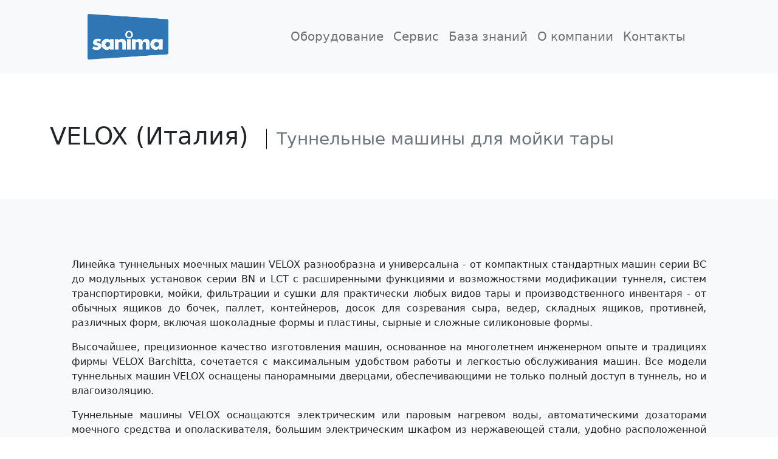

--- FILE ---
content_type: text/html; charset=utf-8
request_url: https://sanima.ru/%D0%BF%D1%80%D0%BE%D0%B8%D0%B7%D0%B2%D0%BE%D0%B4%D0%B8%D1%82%D0%B5%D0%BB%D0%B8/velox/%D1%82%D1%83%D0%BD%D0%BD%D0%B5%D0%BB%D1%8C%D0%BD%D1%8B%D0%B5-%D0%BC%D0%B0%D1%88%D0%B8%D0%BD%D1%8B-%D0%B4%D0%BB%D1%8F-%D0%BC%D0%BE%D0%B9%D0%BA%D0%B8-%D1%82%D0%B0%D1%80%D1%8B/
body_size: 10450
content:


<!doctype html>
<html lang="ru">
<head>
    <meta charset="utf-8">
    <meta name="viewport" content="width=device-width, initial-scale=1">

    
    
        <title>Туннельные машины VELOX для мойки и сушки тары - Sanima</title>
    
    <meta name="description" content="Машины для мойки ящиков и нестандартной тары">
    <meta name="keywords" content="Машина для мойки ящиков, мойка ящиков, мойка тары, сушка ящиков, мойка бочек, мойка ведер, мойка паллет, машина для мойки паллет, САНИМА, SANIMA, VELOX">
    <meta name="author" content="Evgeniy <ea@lowit.ru>">
    <link rel="canonical" href="https://sanima.ru/%D0%BF%D1%80%D0%BE%D0%B8%D0%B7%D0%B2%D0%BE%D0%B4%D0%B8%D1%82%D0%B5%D0%BB%D0%B8/velox/%D1%82%D1%83%D0%BD%D0%BD%D0%B5%D0%BB%D1%8C%D0%BD%D1%8B%D0%B5-%D0%BC%D0%B0%D1%88%D0%B8%D0%BD%D1%8B-%D0%B4%D0%BB%D1%8F-%D0%BC%D0%BE%D0%B9%D0%BA%D0%B8-%D1%82%D0%B0%D1%80%D1%8B/"/>

    
    
    
        
    
    
    <meta name="twitter:image" content="admin/media/images/VELOX_LCT_42_90_DX.original.jpg">
    <meta name="twitter:card" content="summary_large_image">
    <meta name="twitter:title" content="Туннельные машины VELOX для мойки и сушки тары - Sanima">
    <meta name="twitter:description" content="Машины для мойки ящиков и нестандартной тары">

    
        <meta property="og:type" content="website"/>
    
    <meta property="og:url" content="https://sanima.ru/%D0%BF%D1%80%D0%BE%D0%B8%D0%B7%D0%B2%D0%BE%D0%B4%D0%B8%D1%82%D0%B5%D0%BB%D0%B8/velox/%D1%82%D1%83%D0%BD%D0%BD%D0%B5%D0%BB%D1%8C%D0%BD%D1%8B%D0%B5-%D0%BC%D0%B0%D1%88%D0%B8%D0%BD%D1%8B-%D0%B4%D0%BB%D1%8F-%D0%BC%D0%BE%D0%B9%D0%BA%D0%B8-%D1%82%D0%B0%D1%80%D1%8B/"/>
    <meta property="og:title" content="Туннельные машины VELOX для мойки и сушки тары - Sanima"/>
    <meta property="og:description" content="Машины для мойки ящиков и нестандартной тары"/>
    <meta property="og:site_name" content="Sanima"/>
    <meta property="og:image" content="admin/media/images/VELOX_LCT_42_90_DX.original.jpg"/>

    
    
    <link type="image/png" sizes="16x16" rel="icon" href="/media/images/icon.inkscape.2e16d0ba.fill-16x16.png">
    
    <link type="image/png" sizes="32x32" rel="icon" href="/media/images/icon.inkscape.2e16d0ba.fill-32x32.png">
    
    <link type="image/png" sizes="96x96" rel="icon" href="/media/images/icon.inkscape.2e16d0ba.fill-96x96.png">
    
    <link type="image/png" sizes="120x120" rel="icon" href="/media/images/icon.inkscape.2e16d0ba.fill-120x120.png">
    <link rel="icon" href="/static/favicon.1748e8016c5d.ico" type="image/x-icon">

    
    <link rel="stylesheet" type="text/css" href="/static/bootstrap/css/bootstrap.min.ea03e10ce769.css">
    <link rel="stylesheet" type="text/css" href="/static/css/sanima.4c599fd214ba.css">

    
    <link rel="stylesheet" type="text/css" href="/static/home/css/category_page.0c4fe4767714.css">

</head>

<body class="">


<header>

<nav id="navbar" class="navbar navbar-expand-lg navbar-light bg-light px-lg-5 fixed-top" itemscope itemtype="https://schema.org/Menu">
    <div class="container-fluid px-lg-5 mx-lg-5">
        <a class="navbar-brand" href="/">
            <img alt="sanima logo" class="w-auto" height="75" id="navbar-logo" src="/media/images/logo.incscape.original.png" width="509">
        </a>
        <div class="d-none d-md-block w-75"></div>
        <button
                class="navbar-toggler collapsed"
                type="button"
                data-bs-toggle="collapse"
                data-bs-target="#navbarNavDropdown"
                aria-controls="navbarNavDropdown"
                aria-expanded="false"
                aria-label="Toggle navigation"
        ><span class="navbar-toggler-icon"></span></button>
        <div class="collapse navbar-collapse" id="navbarNavDropdown">
            <ul id='navbar-menu' class="navbar-nav fs-5">
                <li class="nav-item" itemscope itemtype="https://schema.org/MenuItem">
                    <a class="nav-link c-pointer"
                       data-bs-toggle="offcanvas"
                       data-bs-target="#offcanvasWithBackdrop"
                       aria-controls="offcanvasWithBackdrop"
                    >Оборудование</a>
                </li>
                <li class="nav-item" itemscope itemtype="https://schema.org/MenuItem">
                    <a class="nav-link" href="/%D1%81%D0%B5%D1%80%D0%B2%D0%B8%D1%81/">Сервис</a>
                </li>
                <li class="nav-item" itemscope itemtype="https://schema.org/MenuItem">
                    <a class="nav-link" href="/%D0%B1%D0%B0%D0%B7%D0%B0-%D0%B7%D0%BD%D0%B0%D0%BD%D0%B8%D0%B9/">База&nbsp;знаний</a>
                </li>
                <li class="nav-item" itemscope itemtype="https://schema.org/MenuItem">
                    <a class="nav-link" href="/%D0%BE-%D0%BA%D0%BE%D0%BC%D0%BF%D0%B0%D0%BD%D0%B8%D0%B8/">О&nbsp;компании</a>
                </li>
                <li class="nav-item" itemscope itemtype="https://schema.org/MenuItem">
                    <a class="nav-link" href="/%D0%BA%D0%BE%D0%BD%D1%82%D0%B0%D0%BA%D1%82%D1%8B/">Контакты</a>
                </li>
            </ul>
        </div>
    </div>
</nav>

<div class="py-5 my-2"></div>


<div class="col-4 offcanvas offcanvas-start bg-brand-blue text-light"
     tabindex="-1"
     id="offcanvasWithBackdrop"
     aria-labelledby="offcanvasWithBackdropLabel"
>
    <div class="offcanvas-header">
        <h5 class="offcanvas-title pt-4 pb-2" id="offcanvasWithBackdropLabel">Оборудование</h5>
        <button type="button"
                class="btn-close btn-close-white p-4 pe-5"
                data-bs-dismiss="offcanvas"
                aria-label="Close"
        ></button>
    </div>
    <div class="offcanvas-body">

        
        <div class="accordion accordion-flush" id="accordionFlush">

            <div class="accordion-item">
                <h2 class="accordion-header" id="flush-headingTwo">
                    <button class="accordion-button collapsed" type="button" data-bs-toggle="collapse"
                            data-bs-target="#flush-collapseTwo" aria-expanded="false" aria-controls="flush-collapseTwo">
                        По типам
                    </button>
                </h2>
                <div id="flush-collapseTwo" class="accordion-collapse collapse" aria-labelledby="flush-headingTwo"
                     data-bs-parent="#accordionFlush">
                    <div class="accordion-body">
                        <nav class="nav flex-column">
                            
                                <a class="nav-link" href="/%D1%82%D0%B8%D0%BF%D1%8B-%D0%BC%D0%B0%D1%88%D0%B8%D0%BD/%D1%81%D0%B0%D0%BD%D0%BF%D1%80%D0%BE%D0%BF%D1%83%D1%81%D0%BA%D0%BD%D0%B8%D0%BA%D0%B8-%D0%B3%D0%B8%D0%B3%D0%B8%D0%B5%D0%BD%D0%B0-%D0%BF%D0%B5%D1%80%D1%81%D0%BE%D0%BD%D0%B0%D0%BB%D0%B0/">Санпропускники, гигиена персонала</a>
                            
                                <a class="nav-link" href="/%D1%82%D0%B8%D0%BF%D1%8B-%D0%BC%D0%B0%D1%88%D0%B8%D0%BD/%D0%BC%D0%B0%D1%88%D0%B8%D0%BD%D1%8B-%D0%B4%D0%BB%D1%8F-%D0%BC%D0%BE%D0%B9%D0%BA%D0%B8-%D0%B8-%D1%81%D1%83%D1%88%D0%BA%D0%B8-%D1%88%D0%BE%D0%BA%D0%BE%D0%BB%D0%B0%D0%B4%D0%BD%D1%8B%D1%85-%D1%84%D0%BE%D1%80%D0%BC/">Машины для мойки и сушки шоколадных форм</a>
                            
                                <a class="nav-link" href="/%D1%82%D0%B8%D0%BF%D1%8B-%D0%BC%D0%B0%D1%88%D0%B8%D0%BD/%D0%BC%D0%B0%D1%88%D0%B8%D0%BD%D1%8B-%D0%B4%D0%BB%D1%8F-%D0%BC%D0%BE%D0%B9%D0%BA%D0%B8-%D1%8F%D0%B8%D1%86-%D0%B8-%D1%8F%D0%B8%D1%87%D0%BD%D1%8B%D1%85-%D0%BF%D0%BE%D0%B4%D0%B4%D0%BE%D0%BD%D0%BE%D0%B2/">Машины для мойки яиц и яичных лотков</a>
                            
                                <a class="nav-link" href="/%D1%82%D0%B8%D0%BF%D1%8B-%D0%BC%D0%B0%D1%88%D0%B8%D0%BD/%D1%83%D0%BD%D0%B8%D0%B2%D0%B5%D1%80%D1%81%D0%B0%D0%BB%D1%8C%D0%BD%D1%8B%D0%B5-%D0%BC%D0%BE%D0%B5%D1%87%D0%BD%D1%8B%D0%B5-%D0%BC%D0%B0%D1%88%D0%B8%D0%BD%D1%8B/">Универсальные моечные машины</a>
                            
                                <a class="nav-link" href="/%D1%82%D0%B8%D0%BF%D1%8B-%D0%BC%D0%B0%D1%88%D0%B8%D0%BD/%D0%BC%D0%B0%D1%88%D0%B8%D0%BD%D1%8B-%D0%B4%D0%BB%D1%8F-%D0%BC%D0%BE%D0%B9%D0%BA%D0%B8-%D0%B8-%D1%81%D1%83%D1%88%D0%BA%D0%B8-%D1%82%D0%B0%D1%80%D1%8B/">Машины для мойки и сушки тары</a>
                            
                                <a class="nav-link" href="/%D1%82%D0%B8%D0%BF%D1%8B-%D0%BC%D0%B0%D1%88%D0%B8%D0%BD/%D0%BC%D0%B0%D1%88%D0%B8%D0%BD%D1%8B-%D0%B4%D0%BB%D1%8F-%D1%87%D0%B8%D1%81%D1%82%D0%BA%D0%B8-%D0%BF%D1%80%D0%BE%D1%82%D0%B8%D0%B2%D0%BD%D0%B5%D0%B9/">Машины для чистки/мойки противней</a>
                            
                                <a class="nav-link" href="/%D1%82%D0%B8%D0%BF%D1%8B-%D0%BC%D0%B0%D1%88%D0%B8%D0%BD/%D0%BC%D0%B0%D1%88%D0%B8%D0%BD%D1%8B-%D0%B4%D0%BB%D1%8F-%D0%BC%D0%BE%D0%B9%D0%BA%D0%B8-%D0%BA%D1%80%D1%83%D0%BF%D0%BD%D0%BE%D0%B3%D0%B0%D0%B1%D0%B0%D1%80%D0%B8%D1%82%D0%BD%D0%BE%D0%B9-%D1%82%D0%B0%D1%80%D1%8B/">Машины для мойки крупногабаритной тары</a>
                            
                                <a class="nav-link" href="/%D1%82%D0%B8%D0%BF%D1%8B-%D0%BC%D0%B0%D1%88%D0%B8%D0%BD/%D0%A1%D0%B8%D1%81%D1%82%D0%B5%D0%BC%D1%8B-%D0%BF%D0%B5%D0%BD%D0%BD%D0%BE%D0%B9-%D0%BC%D0%BE%D0%B9%D0%BA%D0%B8/">Системы пенной мойки</a>
                            
                                <a class="nav-link" href="/%D1%82%D0%B8%D0%BF%D1%8B-%D0%BC%D0%B0%D1%88%D0%B8%D0%BD/%D0%A1%D0%B8%D1%81%D1%82%D0%B5%D0%BC%D1%8B-%D0%B4%D0%B5%D0%B7%D0%B8%D0%BD%D1%84%D0%B5%D0%BA%D1%86%D0%B8%D0%B8-%D0%B2%D0%BE%D0%B7%D0%B4%D1%83%D1%85%D0%B0/">Системы дезинфекции воздуха</a>
                            
                        </nav>
                    </div>
                </div>
            </div>

            <div class="accordion-item">
                <h2 class="accordion-header" id="flush-headingOne">
                    <button class="accordion-button collapsed" type="button" data-bs-toggle="collapse"
                            data-bs-target="#flush-collapseOne" aria-expanded="false" aria-controls="flush-collapseOne"
                    >
                        По отраслям
                    </button>
                </h2>
                <div id="flush-collapseOne" class="accordion-collapse collapse" aria-labelledby="flush-headingOne"
                     data-bs-parent="#accordionFlush">
                    <div class="accordion-body">
                        <nav class="nav flex-column">
                            
                                <a class="nav-link" href="/%D0%BE%D1%82%D1%80%D0%B0%D1%81%D0%BB%D0%B8/%D1%85%D0%BB%D0%B5%D0%B1%D0%BE%D0%BF%D0%B5%D0%BA%D0%B0%D1%80%D0%BD%D0%BE%D0%B5-%D0%BF%D1%80%D0%BE%D0%B8%D0%B7%D0%B2%D0%BE%D0%B4%D1%81%D1%82%D0%B2%D0%BE/">Хлебопекарное производство</a>
                            
                                <a class="nav-link" href="/%D0%BE%D1%82%D1%80%D0%B0%D1%81%D0%BB%D0%B8/%D0%BC%D1%8F%D1%81%D0%BD%D0%BE%D0%B5-%D0%BF%D1%80%D0%BE%D0%B8%D0%B7%D0%B2%D0%BE%D0%B4%D1%81%D1%82%D0%B2%D0%BE/">Мясное производство</a>
                            
                                <a class="nav-link" href="/%D0%BE%D1%82%D1%80%D0%B0%D1%81%D0%BB%D0%B8/%D1%80%D0%B8%D1%82%D0%B5%D0%B9%D0%BB%D1%8B/">Ритейлы</a>
                            
                                <a class="nav-link" href="/%D0%BE%D1%82%D1%80%D0%B0%D1%81%D0%BB%D0%B8/%D0%BF%D1%82%D0%B8%D1%86%D0%B5%D1%84%D0%B0%D0%B1%D1%80%D0%B8%D0%BA%D0%B8/">Птицефабрики</a>
                            
                                <a class="nav-link" href="/%D0%BE%D1%82%D1%80%D0%B0%D1%81%D0%BB%D0%B8/%D1%80%D1%8B%D0%B1%D0%BD%D0%BE%D0%B5-%D0%BF%D1%80%D0%BE%D0%B8%D0%B7%D0%B2%D0%BE%D0%B4%D1%81%D1%82%D0%B2%D0%BE/">Рыбное производство</a>
                            
                                <a class="nav-link" href="/%D0%BE%D1%82%D1%80%D0%B0%D1%81%D0%BB%D0%B8/horeca/">HORECA</a>
                            
                                <a class="nav-link" href="/%D0%BE%D1%82%D1%80%D0%B0%D1%81%D0%BB%D0%B8/%D0%BF%D1%83%D0%BB%D0%B8%D0%BD%D0%B3/">Пулинг</a>
                            
                                <a class="nav-link" href="/%D0%BE%D1%82%D1%80%D0%B0%D1%81%D0%BB%D0%B8/%D0%BC%D0%BE%D0%BB%D0%BE%D1%87%D0%BD%D0%BE%D0%B5-%D0%BF%D1%80%D0%BE%D0%B8%D0%B7%D0%B2%D0%BE%D0%B4%D1%81%D1%82%D0%B2%D0%BE/">Молочное производство</a>
                            
                                <a class="nav-link" href="/%D0%BE%D1%82%D1%80%D0%B0%D1%81%D0%BB%D0%B8/%D0%B2%D0%B8%D0%B2%D0%B0%D1%80%D0%B8%D0%B8/">Виварии</a>
                            
                                <a class="nav-link" href="/%D0%BE%D1%82%D1%80%D0%B0%D1%81%D0%BB%D0%B8/%D1%82%D0%B5%D0%BF%D0%BB%D0%B8%D1%87%D0%BD%D1%8B%D0%B5-%D0%BA%D0%BE%D0%BC%D0%BF%D0%BB%D0%B5%D0%BA%D1%81%D1%8B/">Тепличные комплексы</a>
                            
                                <a class="nav-link" href="/%D0%BE%D1%82%D1%80%D0%B0%D1%81%D0%BB%D0%B8/%D0%BF%D1%80%D0%BE%D0%B8%D0%B7%D0%B2%D0%BE%D0%B4%D1%81%D1%82%D0%B2%D0%BE-%D1%8F%D0%B9%D1%86%D0%B0/">Производство яйца</a>
                            
                                <a class="nav-link" href="/%D0%BE%D1%82%D1%80%D0%B0%D1%81%D0%BB%D0%B8/%D0%BA%D0%BE%D0%BD%D0%B4%D0%B8%D1%82%D0%B5%D1%80%D1%81%D0%BA%D0%BE%D0%B5-%D0%BF%D1%80%D0%BE%D0%B8%D0%B7%D0%B2%D0%BE%D0%B4%D1%81%D1%82%D0%B2%D0%BE/">Кондитерское производство</a>
                            
                        </nav>
                    </div>
                </div>
            </div>

            <div class="accordion-item">
                <h2 class="accordion-header" id="flush-headingThree">
                    <button class="accordion-button collapsed" type="button" data-bs-toggle="collapse"
                            data-bs-target="#flush-collapseThree" aria-expanded="false"
                            aria-controls="flush-collapseThree">
                        По производителям
                    </button>
                </h2>
                <div id="flush-collapseThree" class="accordion-collapse collapse" aria-labelledby="flush-headingThree"
                     data-bs-parent="#accordionFlush">
                    <div class="accordion-body">
                        
                            <a class="nav-link" href="/%D0%BF%D1%80%D0%BE%D0%B8%D0%B7%D0%B2%D0%BE%D0%B4%D0%B8%D1%82%D0%B5%D0%BB%D0%B8/WONE/">WONE</a>
                        
                            <a class="nav-link" href="/%D0%BF%D1%80%D0%BE%D0%B8%D0%B7%D0%B2%D0%BE%D0%B4%D0%B8%D1%82%D0%B5%D0%BB%D0%B8/SANIMA/">SANIMA</a>
                        
                            <a class="nav-link" href="/%D0%BF%D1%80%D0%BE%D0%B8%D0%B7%D0%B2%D0%BE%D0%B4%D0%B8%D1%82%D0%B5%D0%BB%D0%B8/jeros/">JEROS</a>
                        
                            <a class="nav-link" href="/%D0%BF%D1%80%D0%BE%D0%B8%D0%B7%D0%B2%D0%BE%D0%B4%D0%B8%D1%82%D0%B5%D0%BB%D0%B8/elpress/">Elpress</a>
                        
                            <a class="nav-link" href="/%D0%BF%D1%80%D0%BE%D0%B8%D0%B7%D0%B2%D0%BE%D0%B4%D0%B8%D1%82%D0%B5%D0%BB%D0%B8/hoonved/">HOONVED</a>
                        
                            <a class="nav-link" href="/%D0%BF%D1%80%D0%BE%D0%B8%D0%B7%D0%B2%D0%BE%D0%B4%D0%B8%D1%82%D0%B5%D0%BB%D0%B8/cp-foodtec/">CP-FoodTec</a>
                        
                            <a class="nav-link" href="/%D0%BF%D1%80%D0%BE%D0%B8%D0%B7%D0%B2%D0%BE%D0%B4%D0%B8%D1%82%D0%B5%D0%BB%D0%B8/unifortes/">Unifortes</a>
                        
                            <a class="nav-link" href="/%D0%BF%D1%80%D0%BE%D0%B8%D0%B7%D0%B2%D0%BE%D0%B4%D0%B8%D1%82%D0%B5%D0%BB%D0%B8/%D1%80%D0%BE%D1%81%D1%81%D0%B8%D0%B9%D1%81%D0%BA%D0%B0%D1%8F-%D0%B0%D0%BB%D1%8C%D1%82%D0%B5%D1%80%D0%BD%D0%B0%D1%82%D0%B8%D0%B2%D0%B0/">Российская альтернатива</a>
                        
                            <a class="nav-link" href="/%D0%BF%D1%80%D0%BE%D0%B8%D0%B7%D0%B2%D0%BE%D0%B4%D0%B8%D1%82%D0%B5%D0%BB%D0%B8/velox/">VELOX</a>
                        
                            <a class="nav-link" href="/%D0%BF%D1%80%D0%BE%D0%B8%D0%B7%D0%B2%D0%BE%D0%B4%D0%B8%D1%82%D0%B5%D0%BB%D0%B8/OVOFORTIS/">OVOFORTIS</a>
                        
                    </div>
                </div>
            </div>

        </div>
        

    </div>
</div>

</header>


    
    <div class="container">
        <div class="row my-5 pt-5 pb-4">
            
            <div class="col-11 d-flex align-items-center">
                <h1>
                    
                        <a class="pb-2" href="/%D0%BF%D1%80%D0%BE%D0%B8%D0%B7%D0%B2%D0%BE%D0%B4%D0%B8%D1%82%D0%B5%D0%BB%D0%B8/velox/">
                            VELOX (Италия)
                        </a>
                        <span class="fs-3 second-header-text">Туннельные машины для мойки тары</span>
                    
                </h1>
            </div>
        </div>
    </div>
    

    
    <div class="container-fluid px-0 py-1 py-md-5 bg-light">
        <div class="container px-md-5 my-5 text-justify">
            <p data-block-key="pjoxa">Линейка туннельных моечных машин VELOX разнообразна и универсальна - от компактных стандартных машин серии BC до модульных установок серии BN и LCT с расширенными функциями и возможностями модификации туннеля, систем транспортировки, мойки, фильтрации и сушки для практически любых видов тары и производственного инвентаря - от обычных ящиков до бочек, паллет, контейнеров, досок для созревания сыра, ведер, складных ящиков, противней, различных форм, включая шоколадные формы и пластины, сырные и сложные силиконовые формы.</p><p data-block-key="4cff">Высочайшее, прецизионное качество изготовления машин, основанное на многолетнем инженерном опыте и традициях фирмы VELOX Barchitta, сочетается с максимальным удобством работы и легкостью обслуживания машин. Все модели туннельных машин VELOX оснащены панорамными дверцами, обеспечивающими не только полный доступ в туннель, но и влагоизоляцию.</p><p data-block-key="d9k31">Туннельные машины VELOX оснащаются электрическим или паровым нагревом воды, автоматическими дозаторами моечного средства и ополаскивателя, большим электрическим шкафом из нержавеющей стали, удобно расположенной влагозащитной панелью управления (IP65), отдельным отсеком для моечного насоса в сухой зоне, входным и выходным модулями с концевыми выключателями, а также зонами обдува и теплой сушки с регулируемыми воздушными ножами.</p><p data-block-key="8h29m">Туннельные моечные машины VELOX применяются на любом пищевом производстве - от малого до крупного, в лабораториях, косметической промышленности, ритейлах и в логистических центрах.</p>
        </div>
    </div>
    

    
    <div class="container-fluid px-0">
        <img alt="VELOX SANIMA HEADER" class="img-fluid col-12" height="1108" src="/media/images/VELOX_SANIMA_HEADER.original.png" width="1982">
    </div>
    

    
    

    
    <div class="container">
        
            <h2 class="my-5 pt-5">Модели машин</h2>
        

        
        

            
            <div class="position-relative anchor-10" id="velox-серия-bc"></div>
            <div class="row px-md-5">
                <h3>VELOX серия BC</h3>
                <div class="my-4 text-justify">
                    <p data-block-key="oq1ku">Серия компактных машин для мойки тары с транспортером и моечной системой, выполненных целиком из нержавеющей стали и не нуждающихся в замене. Машины VELOX серии BC имеют оптимальные размеры туннеля для мойки ящиков E1-E4 высотой до 400 мм и идеальны для использования на малом пищевом производстве, ритейлах и лабораториях.</p>
                </div>
                <div class="text-center">
                    <img alt="VELOX BC 29" class="img-fluid machine-group" height="600" src="/media/images/VELOX_BC_29.max-900x600.jpg" width="692">
                </div>
            </div>
            

            
            <div class="row px-md-5 my-5">
                <h4 class="pb-5">Модели</h4>
                
                    <div class="position-relative anchor-5" id="velox-bc-29"></div>
                    <div class="row mt-4" itemscope itemtype="https://schema.org/Product">
                        <div class="text-center col-12 col-md-4"
                             itemprop="image">
                            <img alt="Моечная машина VELOX BC29" class="img-fluid" height="350" src="/media/images/Moechnaya_mashina_VELOX_BC29.max-900x350.png" width="350">
                        </div>
                        <div class="mt-4 mt-md-0 col-12 col-md-8">
                            <h5 itemprop="name">VELOX BC 29</h5>
                            <div itemprop="description"><ul><li data-block-key="e2hbh">Функции: основная мойка и высокотемпературное ополаскивание</li><li data-block-key="bqtsg">Размеры машины (ДШВ) 1500х760х1450 мм</li><li data-block-key="7154f">Производительность 80-120 ящиков/ч</li><li data-block-key="esv2b">Моечный насос 2,4 кВт</li><li data-block-key="6olum">Давление на форсунках 3 бара</li><li data-block-key="er9rl">Нагрев воды электрический или паровой (2 бара)</li><li data-block-key="3gr50">Система экономии воды</li><li data-block-key="54bfr">Регулировка скорости протока</li><li data-block-key="1f6uk">Две скорости транспортера</li><li data-block-key="3t91s">Расход воды 60-150 л/ч</li></ul><p data-block-key="6g755"><br/></p><img alt="veloх bc29 ящики" class="richtext-image full-width" height="251" src="/media/images/velokh_bc29_yashchiki.width-800.png" width="800"><p data-block-key="cg26f"></p><p data-block-key="egpv2"></p></div>
                        </div>
                    </div>
                    
                        <hr>
                    
                
                    <div class="position-relative anchor-5" id="velox-bc-42"></div>
                    <div class="row mt-4" itemscope itemtype="https://schema.org/Product">
                        <div class="text-center col-12 col-md-4"
                             itemprop="image">
                            <img alt="Моечная машина VELOX BC42" class="img-fluid" height="350" src="/media/images/Moechnaya_mashina_VELOX_BC42.max-900x350.png" width="350">
                        </div>
                        <div class="mt-4 mt-md-0 col-12 col-md-8">
                            <h5 itemprop="name">VELOX BC 42</h5>
                            <div itemprop="description"><ul><li data-block-key="dx07w">Функции: двойная основная мойка и высокотемпературное ополаскивание</li><li data-block-key="evqid">Размеры машины (ДШВ) 2800х760х1450 мм</li><li data-block-key="6feqo">Производительность 180-270 ящиков/ч</li><li data-block-key="ekv5i">Моечный насос 2,4+2,4 кВт</li><li data-block-key="41hrn">Давление на форсунках 3 бара</li><li data-block-key="fa1rv">Нагрев воды электрический или паровой (2 бара)</li><li data-block-key="166vt">Система экономии воды</li><li data-block-key="ehhog">Регулировка скорости протока</li><li data-block-key="2varj">Две скорости транспортера</li><li data-block-key="92ojj">Расход воды 60-150 л/ч</li></ul></div>
                        </div>
                    </div>
                    
                
            </div>
            

        

            
            <div class="position-relative anchor-10" id="velox-серия-bn"></div>
            <div class="row px-md-5">
                <h3>VELOX Серия BN</h3>
                <div class="my-4 text-justify">
                    <p data-block-key="ipwi4">Серия компактных машин для мойки тары производительностью до 360 ящиков/ч с приводным транспортером и различными моечными системами, выполненными целиком из нержавеющей стали и не нуждающимися в замене. Машины VELOX серии BN имеют оптимальные размеры туннеля для мойки ящиков E1-E4 высотой до 400 мм и идеальны для использования на малом и среднем пищевом производстве и ритейлах.</p>
                </div>
                <div class="text-center">
                    <img alt="VELOX BN 29" class="img-fluid machine-group" height="600" src="/media/images/VELOX_BN_29_Df2uj6M.max-900x600.jpg" width="770">
                </div>
            </div>
            

            
            <div class="row px-md-5 my-5">
                <h4 class="pb-5">Модели</h4>
                
                    <div class="position-relative anchor-5" id="velox-bn-29"></div>
                    <div class="row mt-4" itemscope itemtype="https://schema.org/Product">
                        <div class="text-center col-12 col-md-4"
                             itemprop="image">
                            <img alt="Моечная машина VELOX BN29" class="img-fluid" height="350" src="/media/images/Moechnaya_mashina_VELOX_BN29.max-900x350.png" width="350">
                        </div>
                        <div class="mt-4 mt-md-0 col-12 col-md-8">
                            <h5 itemprop="name">VELOX BN 29</h5>
                            <div itemprop="description"><ul><li data-block-key="uwugz">Функции: основная мойка и высокотемпературное ополаскивание</li><li data-block-key="96b9a">Размеры машины (ДШВ) 3000х860х1460 мм</li><li data-block-key="5nd55">Производительность 150-220 ящиков/ч</li><li data-block-key="3telj">Моечный насос 4 кВт</li><li data-block-key="10pvd">Давление на форсунках 3,5 бар</li><li data-block-key="4dta5">Нагрев воды электрический или паровой (2 бара)</li><li data-block-key="eh3oq">Система экономии воды</li><li data-block-key="4eh2d">Регулировка скорости протока</li><li data-block-key="234ei">Две скорости транспортера</li><li data-block-key="4rb81">Расход воды 100-400 л/ч</li></ul></div>
                        </div>
                    </div>
                    
                        <hr>
                    
                
                    <div class="position-relative anchor-5" id="velox-bn-45"></div>
                    <div class="row mt-4" itemscope itemtype="https://schema.org/Product">
                        <div class="text-center col-12 col-md-4"
                             itemprop="image">
                            <img alt="Моечная машина VELOX BN45" class="img-fluid" height="350" src="/media/images/Moechnaya_mashina_VELOX_BN45.max-900x350.png" width="350">
                        </div>
                        <div class="mt-4 mt-md-0 col-12 col-md-8">
                            <h5 itemprop="name">VELOX BN 45</h5>
                            <div itemprop="description"><ul><li data-block-key="cde8r">Функции: предварительная мойка, усиленная основная мойка и высокотемпературное ополаскивание</li><li data-block-key="24pip">Размеры машины (ДШВ) 4500х860х1460 мм</li><li data-block-key="cod5q">Производительность 240-360 ящиков/ч</li><li data-block-key="7sm4v">Моечный насос 6 кВт</li><li data-block-key="618la">Давление на форсунках 3,5 бар</li><li data-block-key="8hfmc">Нагрев воды электрический или паровой (2 бара)</li><li data-block-key="6jv25">Система экономии воды</li><li data-block-key="cqe65">Регулировка скорости протока</li><li data-block-key="53a2">Две скорости транспортера</li><li data-block-key="1kla9">Расход воды 100-400 л/ч</li></ul><p data-block-key="a4u3d"><br/></p><img alt="velox bn сушка" class="richtext-image full-width" height="233" src="/media/images/velox_bn_sushka.width-800.png" width="800"><p data-block-key="fsucf"><br/><i>Регулируемые по высоте воздушные ножи в модуле обдува/сушки для эффективного удаления влаги с поверхностей разной по высоте тары</i></p></div>
                        </div>
                    </div>
                    
                
            </div>
            

        

            
            <div class="position-relative anchor-10" id="velox-серия-lct"></div>
            <div class="row px-md-5">
                <h3>VELOX серия LCT</h3>
                <div class="my-4 text-justify">
                    <p data-block-key="zm7au">Серия мощных, высокопроизводительных модульных машин для мойки и сушки различных видов тары и производственного инвентаря. Машины LCT выпускаются как в стандартных версиях, так и в специальных, соответствующих задачам, требованиям и условиям заказчиков.</p><p data-block-key="2q033">Особенностью машин серии LCT является использование различных систем транспортировки - от обычных цепных транспортеров для ящиков до сетчатых различной конфигурации, разработанных фирмой VELOX для транспортировки тяжелой крупногабаритной тары, силиконовый форм, шоколадных и сырных форм, форм для ветчины, ящиков для тестовых заготовок, хлебопекарных противней, ящиков для созревания сыра, тары со сложными загрязнениями.</p><p data-block-key="7sau9">Машины оснащаются системами ротационной и статичной мойки, моечными насосами разной мощности, системой экономии воды, компрессорами теплого обдува и сушки, логистическими системами, панорамными фронтальными дверцами и системой автоматического подъема дверц в больших машинах модели LCT-A.</p><p data-block-key="av27s"></p>
                </div>
                <div class="text-center">
                    <img alt="VELOX LCT 42 90 DX (9) 2" class="img-fluid machine-group" height="506" src="/media/images/VELOX_LCT_42_90_DX_9_2.max-900x600.jpg" width="900">
                </div>
            </div>
            

            
            <div class="row px-md-5 my-5">
                <h4 class="pb-5">Модели</h4>
                
                    <div class="position-relative anchor-5" id="velox-lct-37"></div>
                    <div class="row mt-4" itemscope itemtype="https://schema.org/Product">
                        <div class="text-center col-12 col-md-4"
                             itemprop="image">
                            <img alt="Моечная машина VELOX LCT37" class="img-fluid" height="350" src="/media/images/Moechnaya_mashina_VELOX_LCT37_7Dr51Pe.max-900x350.png" width="350">
                        </div>
                        <div class="mt-4 mt-md-0 col-12 col-md-8">
                            <h5 itemprop="name">VELOX LCT 37</h5>
                            <div itemprop="description"><ul><li data-block-key="fkxsm">Функции: основная мойка и высокотемпературное ополаскивание</li><li data-block-key="ccl3a">Варианты размера туннеля (ШВ)</li></ul><ol><li data-block-key="eehtl">720 х 480 мм</li><li data-block-key="8i79">720 х 510 мм</li><li data-block-key="j63s">720 х 720 мм</li></ol><ul><li data-block-key="9ptmp">Размеры машины (ДШВ) 3700х957х1558/1762/1977 мм</li><li data-block-key="f2o4b">Производительность 280 - 500 ящиков/ч</li><li data-block-key="72qnp">Моечный насос 4 / 7,5 кВт</li><li data-block-key="5ah1p">Давление на форсунках 3,5 бар</li><li data-block-key="bg717">Нагрев воды электрический или паровой (2 бара)</li><li data-block-key="bu6k">Система экономии воды</li><li data-block-key="ba07b">Регулировка скорости протока</li><li data-block-key="6ghah">Регулировка скорости транспортера</li><li data-block-key="dvu03">Расход воды 100-400 л/ч</li></ul><p data-block-key="dj5q0"><br/></p><img alt="velox lct тара" class="richtext-image full-width" height="258" src="/media/images/velox_lct_tara.width-800.png" width="800"><p data-block-key="c9428"><br/><i>Транспортировка контейнеров, бочек и крышек в машинах с высоким туннелем</i></p><p data-block-key="bmo9g"></p></div>
                        </div>
                    </div>
                    
                
            </div>
            

        
        

        
        
            <div class="position-relative anchor-10" id="velox-asofpm-модуль-обдува-с-ротационным-воздушным-ножом"></div>
            <h3>VELOX ASOFPM Модуль обдува</h3>
            <div class="row px-md-5 my-5" itemscope itemtype="https://schema.org/Product">
                <div class="text-center col-12 col-md-4"
                     itemprop="image">
                    <img alt="Модуль обдува VELOX ASOFPM" class="img-fluid" height="350" src="/media/images/Modul_obduva_VELOX_ASOFPM_krL9QRB.max-1000x350.png" width="350">
                </div>
                <div class="mt-4 mt-md-0 col-12 col-md-8"
                     itemprop="description">
                    <p data-block-key="sv3yi">VELOX ASOFPM - компактный и эффективный модуль обдува, оснащенный нижним воздушным ножом с собственным мотором, обеспечивающим автоматический поворот ножа на 180 градусов, что позволяет наиболее эффективно сдувать влагу от края до края рабочей поверхности тары. Боковые и верхний воздушные ножи при этом статичны.</p><p data-block-key="3skb4">Один модуль обдува VELOX ASOFPM имеет длину 1000 мм, если он встроен в моечную машину VELOX серии LCT, и оснащен вентиляторами 2х5,5 кВт. Он также может использоваться в качестве независимого модуля в комбинации с моечной машиной другого производителя. В данной версии он оснащается собственным электрическим шкафом и панелью управления, боковыми направляющими, верхним прижимом, фазочастотным преобразователем скорости транспортера, а также 1000 мм входным и выходным модулями.</p><p data-block-key="agqhu">Одного модуля VELOX ASOFPM достаточно для достижения полностью удовлетворительной сухости ящика E1-E2 при производительности 300 шт/ч. Для сложных ящиков или более высокой производительности модуль рекомендуется комбинировать с дополнительным модулем теплой сушки.</p><p data-block-key="ffc2"><br/></p><img alt="SANIMA VELOX ASOFPM" class="richtext-image full-width" height="454" src="/media/images/SANIMA_VELOX_ASOFPM_WQSbSub.width-800.png" width="800"><p data-block-key="cq6i3"></p><p data-block-key="ahq05"><br/></p><img alt="Снимок экрана 2023-03-26 в 22.42.04" class="richtext-image full-width" height="241" src="/media/images/Snimok_ekrana_2023-03-26_v_22.42.04.width-800.png" width="800"><p data-block-key="5jj84"></p><p data-block-key="e3ei1"><i>Нижний воздушный нож с автоматическим поворотом</i></p><p data-block-key="d9d4f"><br/></p><ul><li data-block-key="dvbao">Размеры модуля (ДШВ) 1000/3000х1272х1762 мм</li><li data-block-key="6tt0b">Ширина туннеля 773 мм</li><li data-block-key="t58b">Высота туннеля 443 мм</li><li data-block-key="ck0r4">Высота загрузки 1090 мм</li><li data-block-key="3m9i6">Вентилятор 2х5,5 кВт</li><li data-block-key="b07q5">Мощность 11,2 кВт</li><li data-block-key="6bn5v">Материал исполнения нержавеющая сталь AISI 304</li></ul>
                </div>
            </div>
            
        
        

    </div>
    

    
    
        
    
    

    
    
        
            <div class="container">
                <h2 class="my-5 pt-5">Рекомендуемая химия</h2>
                <div class="row px-md-5">
                    
                        <div class="col-12 col-lg-6 mb-5">
                            <div class="row mb-2 mb-md-5 mb-lg-0" itemscope itemtype="https://schema.org/Product">
                                <div class="col-12 col-md-4 my-5 text-center" itemprop="image">
                                    <img alt="ANSEP CIP" class="img-fluid col-6 col-md-12" height="1218" src="/media/images/ANSEP_CIP.original.png" width="978">
                                </div>
                                <div class="col-12 col-md-8">
                                    <h3 itemprop="name">P3 Ansep CIP (ECOLAB)</h3>
                                    <div itemprop="description"><p data-block-key="ye2ek">Жидкое щелочное хлорсодержащее моющее средство для пищевой промышленности c хорошей бактерицидной и фунгицидной эффективностью.</p><ul><li data-block-key="2va4a">Предотвращает образование отложений солей жесткости воды</li><li data-block-key="fbm10">Можно использовать с жесткой водой</li><li data-block-key="fu1u3">Подходит для мойки тары и производственного инвентаря в циклических и туннельных моечных машин.</li></ul></div>
                                </div>
                            </div>
                        </div>
                    
                        <div class="col-12 col-lg-6 mb-5">
                            <div class="row mb-2 mb-md-5 mb-lg-0" itemscope itemtype="https://schema.org/Product">
                                <div class="col-12 col-md-4 my-5 text-center" itemprop="image">
                                    <img alt="ANSEP ALU" class="img-fluid col-6 col-md-12" height="1218" src="/media/images/ANSEP_ALU.original.png" width="978">
                                </div>
                                <div class="col-12 col-md-8">
                                    <h3 itemprop="name">P3 Ansep ALU (ECOLAB)</h3>
                                    <div itemprop="description"><p data-block-key="rsn9z">Жидкое щелочное, не пенное моющее средство для мойки тары и производственного инвентаря из алюминия и нержавеющей стали, используемого в пищевой промышленности.</p><ul><li data-block-key="f3kas">Применим в системе безразборной мойки CIP</li><li data-block-key="ergm7">Применим в туннельных и циклических универсальных моечных машинах</li><li data-block-key="efhau">Не повреждает оборудование из мягких металлов</li><li data-block-key="ev0cp">Эффективен против жировых и белковых загрязнений</li><li data-block-key="a1pp1">Применим с водой любой жесткости</li></ul></div>
                                </div>
                            </div>
                        </div>
                    
                        <div class="col-12 col-lg-6 mb-5">
                            <div class="row mb-2 mb-md-5 mb-lg-0" itemscope itemtype="https://schema.org/Product">
                                <div class="col-12 col-md-4 my-5 text-center" itemprop="image">
                                    <img alt="Снимок экрана 2022-01-25 в 16.06.19" class="img-fluid col-6 col-md-12" height="1218" src="/media/images/Snimok_ekrana_2022-01-25_v_16.06.19.original.png" width="974">
                                </div>
                                <div class="col-12 col-md-8">
                                    <h3 itemprop="name">Clear Dry HD (ECOLAB)</h3>
                                    <div itemprop="description"><p data-block-key="9ch66">Кислотное ополаскивающее средство с содержанием 15-30% лимонной кислоты для использования с водой повышенной жесткости.</p><ul><li data-block-key="qpjh">Идеально подходит для всех видов пластиковой тары, шоколадных форм и прочего производственного инвентаря</li><li data-block-key="f2o1j">Нейтрализует остатки щелочи</li><li data-block-key="eqkfq">Содействует лучшему высыханию предметов мойки, особенно при последующем обдуве или сушке</li><li data-block-key="8v4qo">Уменьшает образование известкового ополаскивания в цикле/зоне ополаскивания</li><li data-block-key="anhbt">Высокая концентрация</li></ul></div>
                                </div>
                            </div>
                        </div>
                    
                        <div class="col-12 col-lg-6 mb-5">
                            <div class="row mb-2 mb-md-5 mb-lg-0" itemscope itemtype="https://schema.org/Product">
                                <div class="col-12 col-md-4 my-5 text-center" itemprop="image">
                                    <img alt="Снимок экрана 2022-01-25 в 17.00.41" class="img-fluid col-6 col-md-12" height="1218" src="/media/images/Snimok_ekrana_2022-01-25_v_17.00.41.original.png" width="974">
                                </div>
                                <div class="col-12 col-md-8">
                                    <h3 itemprop="name">P3 Horolith CIP (ECOLAB)</h3>
                                    <div itemprop="description"><p data-block-key="3z75l">Кислотное средство для декальцинация универсальных циклических моечный машин и туннельных машин для мойки и сушки тары.</p><ul><li data-block-key="fget">Удаляет известковый налет и молочный камень</li><li data-block-key="e4pfn">Удаляет жиры и белок</li><li data-block-key="991c5">Обладает отличным бактерицидным эффектом даже при низкой температуре воды</li></ul><p data-block-key="19n5u"><i>Используется только при регламентном обслуживании моечных машин (не в качестве моечного средства).</i></p></div>
                                </div>
                            </div>
                        </div>
                    
                </div>
            </div>
        
    
    

    
    
        
    
    

    
    
        
    
    





<div class="container">
    <h2 class="my-5 pt-5">Наши контакты</h2>
    <div class="row px-md-5">

        <div class="col-12 col-md-6">
            <form action="/%D0%BA%D0%BE%D0%BD%D1%82%D0%B0%D0%BA%D1%82%D1%8B/" method="POST">
                <input type="hidden" name="csrfmiddlewaretoken" value="Evf3CYG1l3Jfk1s8aZIpDnZVxjJnkA1vPRuZDHg0lOgTGFR4KtYTvCN3jRk7c8lJ">
                
                    <div class="mb-3 fb-form">
                        
                        <label for="id_email" class="visually-hidden">email</label>
                        
                            <input
                                    type="email"
                                    class="form-control bg-light"
                                    name="email"
                                    id="id_email"
                                    placeholder="email@example.com"
                                    required="required"
                            >
                        
                    </div>
                
                    <div class="mb-3 fb-form">
                        
                        <label for="id_msg" class="visually-hidden">msg</label>
                        
                            <textarea
                                    class="form-control bg-light"
                                    name="msg"
                                    id="id_msg"
                                    placeholder="Ваше сообщение"
                                    required="required"
                            ></textarea>
                        
                    </div>
                
                <button
                        type="submit"
                        class="col-6 btn btn-primary mb-3"
                >
                    Отправить
                </button>
            </form>
        </div>

        <div class="col-12 col-md-6" itemscope itemtype="https://schema.org/Organization">
            <p itemprop="name">ООО «САНИМА»</p>
            <p itemprop="address">107076, Москва, ул. Электрозаводская, 29</p>
            <p>Email: <span itemprop="email"><a href = "mailto:info@sanima.ru">info@sanima.ru</a></span></p>
            <p>Сайт: <a href="https://sanima.ru">sanima.ru</a></p>
            <p>
                Телефоны:
                
                    <span itemprop="telephone"><a href="tel:+74957432103">+7&nbsp;(495)&nbsp;743-21-03</a></span>
                
                    <span itemprop="telephone"><a href="tel:+79037432103">+7&nbsp;(903)&nbsp;743-21-03</a></span>
                
            </p>
            <p data-block-key="de49f">Для получения дополнительной информации, консультаций, коммерческих предложений просим связаться с нами по указанным телефонам или заполнить форму обратной связи.</p>
        </div>

    </div>

</div>




<footer class="d-flex flex-wrap justify-content-between align-items-center py-5 px-3 px-md-5 mt-5 bg-brand-blue text-light">
    <div class="container">
        <div class="row">

            <div class="col-12 col-md-3 d-flex align-items-center">
                <span class="social">ООО «САНИМА» &copy; 2010 - 2026</span>
            </div>

            <div class="col-10 mt-3 mt-md-0 offset-md-7 col-md-2 ps-md-6">
                
                <a class="social" href="https://t.me/sanimallc" target="_blank">
                    <div class="social">
                        <img src="/static/images/icons/telegram-brands.9bf34482cc70.png" alt="telegram"/>
                    </div>
                </a>
                
                
                <a class="social" href="https://www.instagram.com/sanimatech/" target="_blank">
                    <div class="social">
                        <img src="/static/images/icons/instagram-brands.afe199500272.png" alt="instagram"/>
                    </div>
                </a>
                
                
                
                <a class="social" href="https://rutube.ru/channel/65326239/" target="_blank">
                    <div class="social">
                        <img src="/static/images/icons/rutube-brands.c26892ecbe16.png" alt="rutube"/>
                    </div>
                </a>
                
                
                <a class="social" href="https://www.facebook.com/sanimatec/" target="_blank">
                    <div class="social">
                        <img src="/static/images/icons/facebook-f-brands.9b55abb2ccda.png" alt="facebook"/>
                    </div>
                </a>
                
            </div>
        </div>
    </div>
</footer>



<script src="/static/js/sanima.aae8ed0de2ae.js"></script>
<script src="/static/bootstrap/js/bootstrap.bundle.min.272e300c3b84.js"></script>


<script type="text/javascript">
    (function (m, e, t, r, i, k, a) {
        m[i] = m[i] || function () {
            (m[i].a = m[i].a || []).push(arguments)
        };
        m[i].l = 1 * new Date();
        k = e.createElement(t), a = e.getElementsByTagName(t)[0], k.async = 1, k.src = r, a.parentNode.insertBefore(k, a)
    })
    (window, document, "script", "https://mc.yandex.ru/metrika/tag.js", "ym");

    ym(88216285, "init", {
        clickmap: true,
        trackLinks: true,
        accurateTrackBounce: true
    });
</script>
<noscript>
    <div><img src="https://mc.yandex.ru/watch/88216285" style="position:absolute; left:-9999px;" alt=""/></div>
</noscript>


 
</body>
</html>


--- FILE ---
content_type: text/css
request_url: https://sanima.ru/static/css/sanima.4c599fd214ba.css
body_size: 1509
content:
h1, h2, h3, h4, h5, h6 {
    color: var(--brand-blue-color);
}

.text-light h1, .text-light h2, .text-light h3, .text-light h4, .text-light h5, .text-light h6 {
    --bs-text-opacity: 1;
    color: rgba(var(--bs-light-rgb), var(--bs-text-opacity)) !important;
}

hr {
    color: var(--brand-blue-color);
    margin: 5rem 0 !important;
    opacity: 100;
}

.text-justify {
    text-align: justify;
}

.second-header-text {
    border-left: 1px solid black;
    padding-left: 1rem;
    margin-left: 1rem;
    color: #6c757d;
}

.btn-primary {
    background-color: var(--brand-blue-color);
    border-color: var(--brand-blue-color);
}

.btn-primary:hover, .btn-primary:focus {
    background-color: var(--brand-link-hover-blue-color);
    border-color: var(--brand-link-hover-blue-color);
}

.btn-outline-primary {
    color: var(--brand-blue-color);
    border-color: var(--brand-blue-color);
}

.btn-outline-primary:hover {
    background-color: var(--brand-blue-color);
}

img.full-width {
    height: auto;
    width: 100%;
}

.navbar-light .navbar-nav .nav-link:hover, .navbar-light .navbar-nav .nav-link:focus {
    color: var(--brand-blue-color);
}

a {
    color: var(--brand-blue-color);
}

a:hover {
    color: var(--brand-link-hover-blue-color);
}

.bg-brand-blue {
    background-color: var(--brand-blue-color) !important;
}

.link-block-underline {
    border-bottom-color: white;
    border-bottom-style: solid;
    border-bottom-width: 1px;
    transition: border-bottom-color 350ms ease-in-out;
}

.link-block-underline:hover, .link-block-underline:focus {
    border-bottom-color: var(--brand-blue-color);
}

.link-block-underline-left {
    border-left-color: white;
    border-left-style: solid;
    border-left-width: 3px;
    transition: border-left-color 350ms ease-in-out;
}

.link-block-underline-left:hover, .link-block-underline-left:focus {
    border-left-color: var(--brand-blue-color);
}

.link-block-sizing {
    transition: transform .2s;
}

.link-block-sizing:hover, .link-block-sizing:focus {
    transform: scale(1.1);
}

.anchor-10 {
    top: -10rem;
}

.anchor-5 {
    top: -5rem;
}

.fb-form textarea {
    height: 200px;
    border: none;
    border-radius: 0;
}

.fb-form input {
    border: none;
    border-radius: 0;
}

.c-pointer {
    cursor: pointer !important;
}

.video iframe {
    width: 100%;
    height: 200px;
}

/* header */

.nav-item a {
    line-height: 2;
}

.nav-item a:after {
    background-color: var(--brand-blue-color);
    display: block;
    content: "";
    height: 1px;
    width: 0;
    transition: width 250ms ease-in-out;
}

.nav-item a:hover:after,
.nav-item a:focus:after {
    width: 100%;
}

.navbar-light .navbar-toggler {
    border: none;
    transition: transform 0.35s ease;
}

.navbar-toggler:focus {
    box-shadow: none;
}

.navbar-toggler:not(.collapsed) {
    transform: rotate(90deg);
}

.navbar-light .navbar-toggler-icon {
    background-image: url("data:image/svg+xml,%3csvg xmlns='http://www.w3.org/2000/svg' viewBox='0 0 30 30'%3e%3cpath stroke='rgba%280, 118, 186, 0.9%29' stroke-linecap='round' stroke-miterlimit='10' stroke-width='2' d='M4 7h22M4 15h22M4 23h22'/%3e%3c/svg%3e");
}

img#navbar-logo {
    margin: 10px 0;
}

.btn-close {
    transition: opacity 250ms ease-in-out;
}

.accordion-item, .accordion-button:not(.collapsed),
.accordion-button, .accordion-button:focus, .accordion-button:active,
.accordion-header, .accordion-header:focus, .accordion-header:active {
    background-color: var(--brand-blue-color);
    --bs-text-opacity: 1;
    color: rgba(var(--bs-light-rgb), var(--bs-text-opacity)) !important;
    border: none;
    box-shadow: none;
}

.accordion-item {
    padding-right: 5px;
}

.accordion-item h2:after {
    background-color: white;
    display: block;
    content: "";
    height: 1px;
    width: 85%;
    opacity: 30%;
}

.accordion-button:after {
    background-image: url("data:image/svg+xml,%3csvg xmlns='http://www.w3.org/2000/svg' viewBox='0 0 16 16' fill='%23fff' %3e%3cpath fill-rule='evenodd' d='M1.646 4.646a.5.5 0 0 1 .708 0L8 10.293l5.646-5.647a.5.5 0 0 1 .708.708l-6 6a.5.5 0 0 1-.708 0l-6-6a.5.5 0 0 1 0-.708z'/%3e%3c/svg%3e");
    opacity: 70%;
}

.accordion-button:not(.collapsed)::after {
    background-image: url("data:image/svg+xml,%3csvg xmlns='http://www.w3.org/2000/svg' viewBox='0 0 16 16' fill='%23fff' %3e%3cpath fill-rule='evenodd' d='M1.646 4.646a.5.5 0 0 1 .708 0L8 10.293l5.646-5.647a.5.5 0 0 1 .708.708l-6 6a.5.5 0 0 1-.708 0l-6-6a.5.5 0 0 1 0-.708z'/%3e%3c/svg%3e");
    opacity: 100%;
}

.accordion .nav-link {
    color: rgba(var(--bs-light-rgb), var(--bs-text-opacity)) !important;
    transition: opacity 200ms ease-in-out;
}

.accordion .nav-link:hover {
    opacity: 70%;
}

.accordion .nav-link:before {
    opacity: 70%;
    width: 50px;
    content: url("data:image/svg+xml,%3csvg xmlns='http://www.w3.org/2000/svg' width='12' height='12' viewBox='0 0 16 16 '%3e%3cpath fill='none' stroke='rgb%28255,255,255%29' stroke-linecap='round' stroke-linejoin='round' stroke-width='1' d='M5 14l6-6-6-6'/%3e%3c/svg%3e");
    padding-inline-end: 10px;
}

.offcanvas {
    width: 600px;
}

/* /header */

/* footer */

footer a.social {
    text-decoration: none;
}

footer div.social {
    border: solid white 1px;
    text-align: center;
    display: inline-block;
    width: 35px;
    height: 35px;
    padding-top: 3px;
    opacity: 60%;
    transition: all 250ms ease 0s;
}

footer div.social:hover {
    opacity: 95%;
}

footer div.social img {
    height: 60%;
}

footer span.social {
    opacity: 60%;
}

/* /footer */

:root {
    --brand-link-hover-blue-color: #3b83bd;
    --brand-blue-color: #3076b5;
    --bs-font-sans-serif: "Helvetica Neue",
    -apple-system,
    system-ui,
    Roboto,
    "Segoe UI",
    Arial,
    "Noto Sans",
    "Liberation Sans",
    sans-serif,
    "Apple Color Emoji",
    "Segoe UI Emoji",
    "Segoe UI Symbol",
    "Noto Color Emoji";
    --bs-body-font-family: var(--bs-font-sans-serif);
}

.img-fluid {
	max-width: 100%;
    width: 100%;
	height: auto;
}


--- FILE ---
content_type: text/css
request_url: https://sanima.ru/static/home/css/category_page.0c4fe4767714.css
body_size: 44
content:
img.machine-group {
    width: auto;
    max-height: 600px;
}

h1 a {
    text-decoration: none;
    color: var(--bs-body-color);
    transition: color 200ms ease-in-out;
}


--- FILE ---
content_type: application/javascript
request_url: https://sanima.ru/static/js/sanima.aae8ed0de2ae.js
body_size: 311
content:
// noinspection ES6ConvertVarToLetConst

(function () {
    "use strict";

    var logoImg = document.getElementById('navbar-logo');
    var menuUi = document.getElementById('navbar-menu');
    document.addEventListener("DOMContentLoaded", function () {
        window.addEventListener('scroll', function () {
            if (window.scrollY > 50) {
                logoImg.style.transition = 'all 500ms';
                logoImg.height = 37;
                logoImg.style.margin = '0 50px 0 0';

                menuUi.classList.remove('fs-5');
            } else {
                logoImg.style.transition = 'all 50ms';
                logoImg.height = 75;
                logoImg.style.margin = '10px 0';

                menuUi.classList.add('fs-5');
            }
        });
    });
    var myOffcanvas = document.getElementById('offcanvasWithBackdrop');
    myOffcanvas.addEventListener('hidden.bs.offcanvas', function () {
        menuUi.style.removeProperty('padding-right');
    });
    myOffcanvas.addEventListener('show.bs.offcanvas', function () {
        menuUi.style.paddingRight = '12px'
    });
})();
